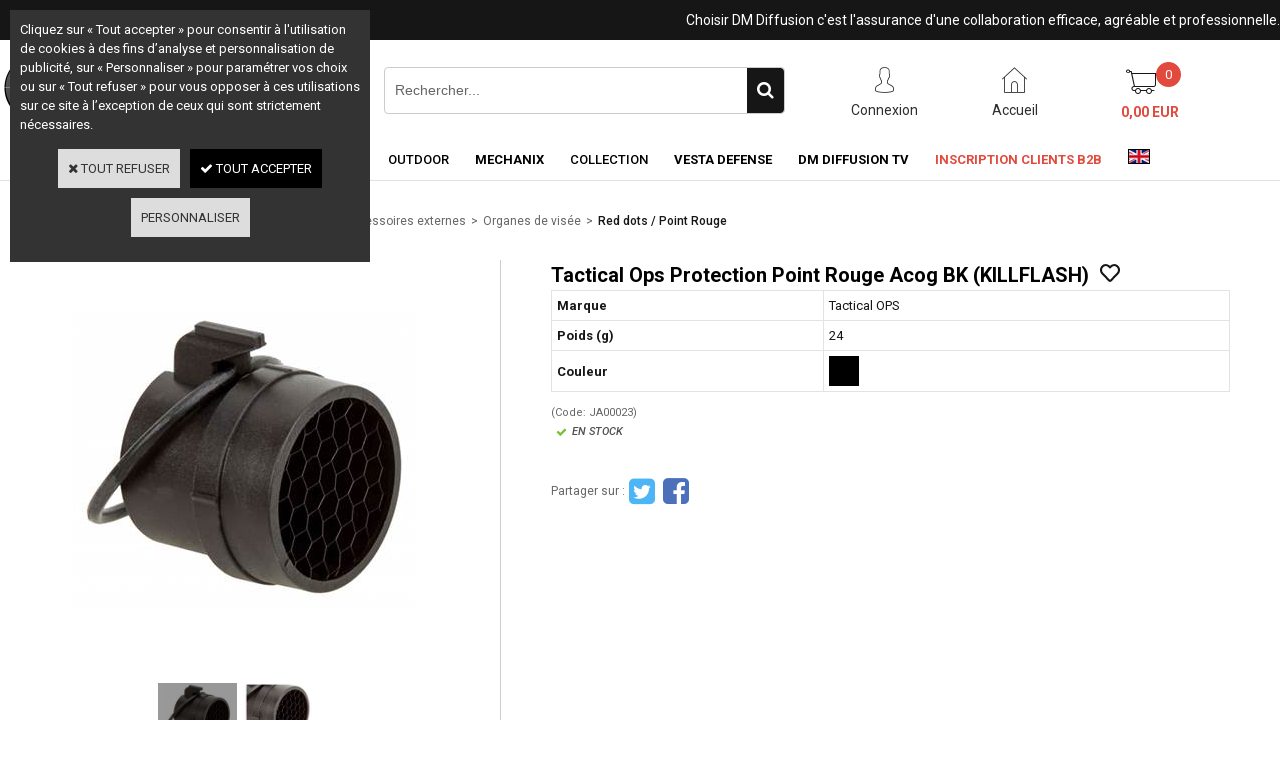

--- FILE ---
content_type: text/html
request_url: https://www.dmdiffusion.com/ops-tactical-protection-point-rouge-acog-bk-killflash-c2x39093662
body_size: 11463
content:
<!DOCTYPE html>
<html>
<head>
<meta name="generator" content="Oxatis (www.oxatis.com)" />
<meta http-equiv="Content-Type" content="text/html; charset=ISO-8859-1" />
<meta http-equiv="Content-Language" content="fr" />
<title>Tactical Ops Protection Point Rouge Acog BK (KILLFLASH)</title>
<meta name="robots" content="index, follow, all" />
<meta http-equiv="Pragma" content="no-cache" />
<meta http-equiv="Expires" content="-1" />

<meta property="og:image" content="http://www.dmdiffusion.com/Files/127232/Img/05/Tactical-Ops-Protection-Point-Rouge-Acog-BK--KILLFLASH-_JA00023_1.jpg" />
<script>
if ('serviceWorker' in navigator) {
navigator.serviceWorker
.register('/sw.js', {
scope: '/'
})
.then(function(reg) {
if (reg.installing) {
console.warn('[SW] installing');
} else if (reg.waiting) {
console. warn ('[SW] installed');
} else if (reg.active) {
console. warn ('[SW] active');
}
})
.catch(function(error) {
console.error('[SW] Registration failed', error);
});
}
</script>

<link rel="canonical" href="https://www.dmdiffusion.com/ops-tactical-protection-point-rouge-acog-bk-killflash-c2x39093662" /><link rel="StyleSheet" type="Text/css" href="Css/shared.css?v=51">
<link rel="StyleSheet" type="Text/css" href="DesignCss/bootstrap-grid.css?v=6.8">
<link id="-main-css-" rel="StyleSheet" type="Text/css" href="DesignCss/244000/244/style.css?v=2021.10.12-9.55.17">
<style type="text/css">IMG.BlackBox { border-color: #000000; }</style>
<script type="text/javascript" data-type="frontend-config">
window.oxInfos = {
	oxADContext : 0,
	oxCurrency : {mainFormat:"# EUR",decSep:",",thousandsSep:".",taxMode:0,code:978},
	oxLang : 0,
	oxUser : null,
	oxAccid: 127232,
	oxCart: {
		total: 0,
		qty: 0,
		subTotalNet: 0,
		shippingOffered: 1
	},
	oxPriceConf: {
		priceIdx: null,
		vatMode: null,
		ecopartMode: null,
		ecopartAmount: 0,
		taxEngine: 0
	},
	oxProps: {
		allowCreation: false,
		decimalQty: false,
		decimalPlaces: 5
	}
};
</script>
<script type="text/javascript" data-type="frontend-frontAPI">
window.oxInfos = window.oxInfos || {};
window.oxInfos.corePublicPath = '/frontend/frontAPI/';
</script>
<script type="text/javascript" src="/frontend/frontAPI/frontAPI-es6.js?hash=3ded44ea47e09e1d31d3"></script>

<script type="text/javascript" data-type="frontend-config">
window.name = "NG_DEFER_BOOTSTRAP!";
window.appDependencies = ['oxFramework'];
window.appConfig = window.appConfig||{};
window.oxAppsConfig = {};
window.oxModulesToLoad = [];
</script>
<link rel="StyleSheet" href="/frontend/angular-1.3.15/css/oxApps.css?v=2.152.7">
<script type="text/javascript" src="/frontend/angular-1.3.15/angularFramework.js?v=2.152.7"></script>
<script type="text/javascript" src="/frontend/angular-1.3.15/i18n/angular-locale_fr-fr.js"></script>
<!-- ## APPSCORE V2 - trouble [dsc] ## -->
<script>

</script>
<script type="text/javascript" src="/frontend/scripts/oxCart6App/oxCart6App.js"></script>
<script type="text/javascript">
oxCart.popupReinsuranceWbId = 0;
</script>
<!-- ## APPSCORE V2 ## -->
<script type="text/javascript">
</script>
<script type="text/javascript">
</script>

<script src="/frontend/angular-1.3.15/baseApp.js?v=2.152.7"></script>
<script type="text/javascript" src="/files/127232/Cfg/Appscfg-L0.js?v=2026-1-21-2&w=532022113406AM"></script>
<meta name="google-site-verification" content="IDOz7kV9HEd3AqHvquAwsstE-TxHWvP6u8BMjs9dZPY" />

<LINK REL="SHORTCUT ICON" HREF="/Files/127232/favicon.ico"><script type="text/javascript" src="/Files/15269/cellUniformizer.js"></script>
<script type="text/javascript">
$(function(){

$('#langflags').prependTo($('#headercontainer .headerflex-langflag '));
$(' .scshopcart .viewDiscountCoupon ').insertAfter($('.shopcarttable'));
})
</script>

<!-- consulting -->
<script src="/frontend/Files/127232/v1/frontend/app.js"></script>
<link rel="StyleSheet" type="Text/css" href="/frontend/Files/127232/v1/frontend/css/app.min.css">
<script type="text/javascript">
	window.oxInfos=window.oxInfos||{};
	window.oxInfos.serverDatetime = '1/21/2026 8:38:16 PM';
	window.oxInfos.domain = 'https://www.dmdiffusion.com';
	window.oxInfos.oxProps=window.oxInfos.oxProps||{};
	window.oxInfos.oxProps.loginByCode=1;
	;

window.oxInfos=window.oxInfos||{};
window.oxInfos.oxUserAgent={mac_os:"intel mac os x 10_15_7",macintosh:"intel mac os x 10_15_7",chrome:"131",ecmascript6:true};
window.oxInfos=window.oxInfos||{};window.oxInfos.oxEnv=window.oxInfos.oxEnv||{};
window.oxInfos.oxEnv.current={platform:'frontoffice'};
window.oxInfos.oxEnv.frontoffice='prod';
window.oxInfos.oxEnv.mobile='prod';
window.oxInfos.oxEnv.admin='prod';
window.oxInfos.oxEnv.apps='prod';
window.oxInfos.oxEnv.framework='prod';
window.oxInfos.oxEnv.dev='prod';
window.oxInfos.oxEnv.api='prod';
window.oxInfos.oxEnv.sw='prod';

document.cookie = "TestCookie=1" ;
if (document.cookie == "") window.location = "BrowserError.asp?ErrCode=1" ;
else document.cookie = 'TestCookie=; expires=Thu, 01 Jan 1970 00:00:00 GMT';
function PGFOnLoad() {
	if (typeof(OxPGFOnLoad) != "undefined") OxPGFOnLoad();
	if (typeof(OxBODYOnLoad) != "undefined") OxBODYOnLoad();
}
var OxLangID = 0 ;
</script>
<noscript><center><a href="BrowserError.asp?ErrCode=2&amp;LangID=0" rel="nofollow"><img src="Images/PGFJSErrL0.gif" border="0" alt="Err"></a><br/><br/></center></noscript>
<script>window.arrayGTM = window.arrayGTM || [];window.arrayGTM.push('GTM-TSKJ29T', 'GTM-M9CGH6P');</script>
<script src="/frontend/scripts/core/gtag.min.js" defer="true"></script>
</head>
<body onload="PGFOnLoad()" class="PB">
<script type="text/javascript" src="HLAPI.js"></script>
<script type="text/javascript">
function SubmitAction( nActionID, strFormAction, nValidate, nSkipSubmit, nSkipReturn ) {
	var bResult = true ;
	if (nActionID != null) document.MForm.ActionID.value = nActionID ;
	if ((strFormAction != null) && (strFormAction != "")) document.MForm.action= strFormAction ;
	if ( nValidate ) bResult = ValidateMForm();
	if ( nSkipSubmit == null ) nSkipSubmit = 0 ;
	if ( bResult && (nSkipSubmit == 0) ) document.MForm.submit();
	if ( nSkipReturn == 1 )
		return ;
	else
		return( bResult );
}
</script> 

<script language="javascript" src="WindowAPI.js"></script>
<form style="margin-bottom:0" name="PdtForm" method="GET" action="">
<input type="hidden" name="ItmID" value="0">
<input type="hidden" name="XMLOpt1" value="-1">
<input type="hidden" name="XMLOpt2" value="-1">
<input type="hidden" name="RelatedPdtIDs" value="">
<input type="hidden" name="PackagingID" value="">
</form>
<script language="javascript">
	function GetCtrlValue(objCtrl, varDefaultValue) {
		var nResult = varDefaultValue;
		switch (objCtrl.nodeName) {
			case 'SELECT':
				nResult = objCtrl.selectedIndex;
				break;
			case undefined:
				var nItemCount = objCtrl.length;
				if (nItemCount != null)
					for (var nIdx = 0; nIdx < nItemCount; nIdx++)
						if (objCtrl[nIdx].checked) {
							nResult = nIdx;
							break;
						}
				break;
		}
		return nResult;
	}

	function GetRelatedProducts() {
		var strResult = "", strSep = "";
		var objForm = document.MForm;
		for (var i = 0; i < objForm.elements.length; i++) {
			var e = objForm.elements[i];
			if (e.type == 'checkbox')
				if (e.checked)
					if (e.name == "OxRelatedPdt") {
						strResult = strResult + strSep + e.value;
						strSep = ","
					}
		}
		return strResult;
	}

	function PostFormData(bCustomHandlerOk, nProductID, strFormAction, strCanonicalUrl) {
		var bResult = false, objCtrl, nXMLOpt1 = -1, nXMLOpt2 = -1, strRelatedPdtIDs, strURLParams, nPackagingID;

		objCtrl = document.MForm["XMLOpt1"];
		if (objCtrl) nXMLOpt1 = GetCtrlValue(objCtrl, 0);
		objCtrl = document.MForm["XMLOpt2"];
		if (objCtrl) nXMLOpt2 = GetCtrlValue(objCtrl, 0);
		strRelatedPdtIDs = GetRelatedProducts();
		objCtrl = document.MForm["PackagingID"];
		if (objCtrl) nPackagingID = parseInt(objCtrl.value, 10);

		if (bCustomHandlerOk) {
			if (window.OxAddToCart) {
				strURLParams = "ItmID=" + nProductID + (nXMLOpt1 >= 0 ? "&XMLOpt1=" + nXMLOpt1 : "") + (nXMLOpt2 >= 0 ? "&XMLOpt2=" + nXMLOpt2 : "");
				strURLParams += (strRelatedPdtIDs.length > 0 ? "&RelatedPdtIDs=" + strRelatedPdtIDs : "");
				strURLParams += (nPackagingID != undefined ? "&PackagingID=" + nPackagingID : "");
				bResult = OxAddToCart(nProductID, strURLParams);
			}
		}
		if (!bResult) {
			//alert( nXMLOpt1 + ' ' + nXMLOpt2 );
			if (strCanonicalUrl) {
				document.PdtForm.action = strCanonicalUrl;
				document.PdtForm.removeChild(document.PdtForm["ItmID"]);
			} else {
				document.PdtForm.action = strFormAction;
				document.PdtForm["ItmID"].value = nProductID;
			}
			document.PdtForm["XMLOpt1"].value = nXMLOpt1;
			document.PdtForm["XMLOpt2"].value = nXMLOpt2;
			document.PdtForm["RelatedPdtIDs"].value = strRelatedPdtIDs;
			if (nPackagingID != undefined) document.PdtForm["PackagingID"].value = nPackagingID;
			document.PdtForm.submit();
		}
	}
	function ViewOption(nPdtOptID, url) {
		PostFormData(false, nPdtOptID, "PBSCProduct.asp", url);
	}
	function AddToCart(nPdtOptID) {
		PostFormData(true, nPdtOptID, "PBShoppingCart.asp");
	}
	function OnChooseOption(url, idx, optionValueID, name) {
		document.MForm["PDTOPTVALUEID" + idx].value = optionValueID;
		document.MForm["PDTOPTVALUENAME" + idx].value = name;
		OnChangeOption(url);
	}
	function OnChangeOption(url, cbIdx) {
		var nOptIdx, objSelect, strValues = "", strSep = "", nCurIdx;
		for (nOptIdx = 0; nOptIdx < 3; nOptIdx++) {
			objSelect = document.MForm["PDTOPTVALUEID" + nOptIdx];
			if (objSelect && objSelect.type == 'hidden') {
				strValues = strValues + strSep + document.MForm["PDTOPTVALUENAME" + nOptIdx].value;
				strSep = "]|["
			}
			else if (objSelect) {
				nCurIdx = objSelect.selectedIndex;
				if (nCurIdx >= 0) {
					strValue = objSelect.options[nCurIdx].text;
					if (cbIdx == nOptIdx) {
						var optionUrl = objSelect.options[nCurIdx].getAttribute('url');
						if (optionUrl && optionUrl.length > 0) url = optionUrl;
					}
					strValues = strValues + strSep + strValue;
					strSep = "]|["
				}
			}
		}
		document.MForm["HVOptSelected"].value = strValues;
		if (url)
			document.MForm.action = url;
		SubmitAction( 1);
	}
	function OnChangePackaging() {
		SubmitAction(2);
	}
</script>

<div id="maincontainer" class="sccatalog itemdetail is-template">

	<div id="headercontainer">
		<div id="headerarea">
<div class="headerflex-langflag">

</div>
<div class="headerflex-text">
  
  <span id="headertext">Choisir DM Diffusion c'est l'assurance d'une collaboration efficace, agréable et professionnelle.</span>
</div>

<div class="headerflex-logo">
	<div id="headerlogo"><a href="/"><img src="Files/127232/Img/17/Logo-DM-600x600.jpg"/></a></div>
</div>
<div class="headerflex-search">
	<div class="eshopSearch"><div id="headerSearchBlock" class="header-search-block--shopping-cart"><form action="PBSearch.asp" method="get" name="headerSearch"><input type="hidden" name="ActionID" value="1"><input type="hidden" name="CCode" value="2"><input type="hidden" name="ShowSMImg" value="1"><input type="text" onfocus="this.value='';" id="headerSearchText" name="SearchText" class="searchtext" value="Rechercher..." size="18"><button class="blockbtn" type="submit"><span>OK</span></button></form></div></div>
</div>

<div class="headerflex-btn">
  <a class="accountLink" href="PBUserLogin.asp?CCode=33"><span>Compte</span></a>
 <a class="homeLink" href="/"><span>Accueil</span></a>

	  <div class="headerflex-cart">
  <div class="eshopCart">
    <div id="headerInfoCart">
      <div class="headerInfoCartInner">
     <a href="PBShoppingCart.asp?PBMInit=1"class="cartpict">
    <span id="cartItems">0</span> 
  </a>
		      <div class="cart-z1">
     <a class="cartLink" href="PBShoppingCart.asp?PBMInit=1"><span>Votre panier</span></a>
              <a class="cartPrice" href="PBShoppingCart.asp?PBMInit=1">
      <span>0,00 EUR</span>
     </a>
     </div>
      </div>
    </div>
  </div>
</div>
</div>




<div id="headermenu"><ul id="hmenu"><li class="begin">&nbsp;</li><li class="mitext" id="pmenu3923774" onmouseover="OxMenu('menu3923774',true)" onmouseout="OxMenu('menu3923774',false)"><a class="menu" id="amenu3923774" href="airsoft-c102x3666684">Airsoft</a><div><ul class="submenu" id="menu3923774" onmouseover="OxSubMenu(this,true)" onmouseout="OxSubMenu(this,false)"><li class="begin">&nbsp;</li><li class="miimg"><a class="menu" href="airsoft-c102x3666684"><img src="Files/127232/Img/04/Airsoft-small.png"/></a></li><li class="mitext menusep"><a class="menu" href="airsoft-c102x3666684">Tout l'Airsoft</a></li><li class="misep"></li><li class="mititle"><a class="menu" href="repliques-c102x3666685">Répliques</a></li><li class="mitext menusep"><a class="menu" href="repliques-compactes-c102x3725192">Répliques compactes</a></li><li class="mitext menusep"><a class="menu" href="repliques-de-poing-c102x3724972">Répliques de poing</a></li><li class="mitext menusep"><a class="menu" href="repliques-de-soutien-c102x3725239">Répliques de soutien</a></li><li class="mitext menusep"><a class="menu" href="repliques-divers-c102x3725184">Répliques divers</a></li><li class="mitext menusep"><a class="menu" href="repliques-longues-c102x3666686">Répliques longues</a></li><li class="mitext menusep"><a class="menu" href="repliques-sniper-c102x3725042">Répliques sniper</a></li><li class="mitext menusep"><a class="menu" href="repliques-a-pompe-c102x3725018">Répliques à pompe</a></li><li class="misep"></li><li class="mititle"><a class="menu" href="accessoires-externes-c102x3724931">Accessoires externes</a></li><li class="mitext menusep"><a class="menu" href="chargeurs-c102x3724932">Chargeurs</a></li><li class="mitext menusep"><a class="menu" href="customisation-c102x3725005">Customisation</a></li><li class="mitext menusep"><a class="menu" href="lampes-c102x3724987">Lampes</a></li><li class="mitext menusep"><a class="menu" href="organes-de-visee-c102x3724982">Organes de visée</a></li><li class="misep"></li><li class="mititle"><a class="menu" href="consommables-et-maintenance-c102x3724969">Consommables et maintenance</a></li><li class="mitext menusep"><a class="menu" href="batteries-c102x3725078">Batteries</a></li><li class="mitext menusep"><a class="menu" href="billes-c102x3725039">Billes</a></li><li class="mitext menusep"><a class="menu" href="chronographes-c102x3725001">Chronographes</a></li><li class="mitext menusep"><a class="menu" href="cibles-c102x3725088">Cibles</a></li><li class="mitext menusep"><a class="menu" href="fumigenes-c102x3724970">Fumigènes</a></li><li class="mitext menusep"><a class="menu" href="gaz-co2-c102x3724999">Gaz / CO2</a></li><li class="mitext menusep"><a class="menu" href="maintenance-c102x3725060">Maintenance</a></li><li class="mitext menusep"><a class="menu" href="peintures-c102x3725171">Peintures</a></li><li class="misep"></li><li class="mititle"><a class="menu" href="equipement-c102x3722073">Equipement</a></li><li class="mitext menusep"><a class="menu" href="accessoires-vetements-c102x3725264">Accessoires vêtements</a></li><li class="mitext menusep"><a class="menu" href="bagagerie-c102x3725054">Bagagerie</a></li><li class="mitext menusep"><a class="menu" href="chaussures-c102x3725130">Chaussures</a></li><li class="mitext menusep"><a class="menu" href="drapeaux-c102x3725132">Drapeaux</a></li><li class="mitext menusep"><a class="menu" href="equipement-tactique-c102x3725051">Equipement tactique</a></li><li class="mitext menusep"><a class="menu" href="gants-c102x3722074">Gants</a></li><li class="mitext menusep"><a class="menu" href="hauts-c102x3725107">Hauts</a></li><li class="mitext menusep"><a class="menu" href="lunettes-et-masques-c102x3725003">Lunettes et masques</a></li><li class="mitext menusep"><a class="menu" href="tenues-c102x3725104">Tenues</a></li><li class="mitext menusep"><a class="menu" href="tete-c102x3725111">Tête</a></li><li class="misep"></li><li class="mititle"><a class="menu" href="pieces-internes-upgrade-c102x3724977">Pièces internes / Upgrade</a></li><li class="mitext menusep"><a class="menu" href="canons-et-hop-up-c102x3725098">Canons et hop-up</a></li><li class="mitext menusep"><a class="menu" href="pieces-gaz-c102x3725173">Pièces gaz</a></li><li class="mitext menusep"><a class="menu" href="pieces-gearbox-c102x3725085">Pièces gearbox</a></li><li class="mitext menusep"><a class="menu" href="pieces-hpa-c102x3734084">Pièces HPA</a></li><li class="mitext menusep"><a class="menu" href="pieces-internes-divers-c102x3724978">Pièces internes divers</a></li><li class="end">&nbsp;</li></ul></div></li><li class="mitext menusep" id="pmenu3923772" onmouseover="OxMenu('menu3923772',true)" onmouseout="OxMenu('menu3923772',false)"><a class="menu" id="amenu3923772" href="tir-de-loisir-c102x3721765">Tir de loisir</a><div><ul class="submenu" id="menu3923772" onmouseover="OxSubMenu(this,true)" onmouseout="OxSubMenu(this,false)"><li class="begin">&nbsp;</li><li class="miimg"><a class="menu" href="tir-de-loisir-c102x3721765"><img src="Files/127232/Img/11/Tir-de-loisir2-small.png"/></a></li><li class="mitext menusep"><a class="menu" href="tir-de-loisir-c102x3721765">Tout le Tir de loisir</a></li><li class="misep"></li><li class="mititle"><a class="menu" href="archerie-c102x3721766">Archerie</a></li><li class="mitext menusep"><a class="menu" href="arbaletes-c102x3721767">Arbalètes</a></li><li class="misep"></li><li class="mititle"><a class="menu" href="armes-de-poing-a-air-c102x3724958">Armes de poing à air</a></li><li class="mitext menusep"><a class="menu" href="pistolets-a-air-c102x3724959">Pistolets à air</a></li><li class="mitext menusep"><a class="menu" href="revolvers-a-air-c102x3725020">Revolvers à air</a></li><li class="mitext menusep"><a class="menu" href="chargeurs-c102x3725073">Chargeurs</a></li><li class="misep"></li><li class="mititle"><a class="menu" href="fusils-et-carabines-a-air-c102x3724955">Fusils et carabines à air</a></li><li class="mitext menusep"><a class="menu" href="break-barrel-c102x3724981">Break barrel</a></li><li class="mitext menusep"><a class="menu" href="co2-c102x3724956">CO2</a></li><li class="mitext menusep"><a class="menu" href="pcp-c102x3724963">PCP</a></li><li class="mitext menusep"><a class="menu" href="under-lever-c102x3725270">Under lever</a></li><li class="misep"></li><li class="mititle"><a class="menu" href="accessoires-c102x3771795">Accessoires</a></li><li class="mitext menusep"><a class="menu" href="lunettes-de-visee-c102x3771797">Lunettes de visée</a></li><li class="mitext menusep"><a class="menu" href="rails-c102x3771796">Rails</a></li><li class="misep"></li><li class="mititle"><a class="menu" href="consommables-et-maintenance-c102x3725057">Consommables et maintenance</a></li><li class="mitext menusep"><a class="menu" href="billes-acier-c102x3725075">Billes acier</a></li><li class="mitext menusep"><a class="menu" href="plombs-c102x3725076">Plombs</a></li><li class="mitext menusep"><a class="menu" href="maintenance-c102x3725058">Maintenance</a></li><li class="end">&nbsp;</li></ul></div></li><li class="mitext menusep" id="pmenu3923771" onmouseover="OxMenu('menu3923771',true)" onmouseout="OxMenu('menu3923771',false)"><a class="menu" id="amenu3923771" href="defense-c102x3724935">Défense</a><div><ul class="submenu" id="menu3923771" onmouseover="OxSubMenu(this,true)" onmouseout="OxSubMenu(this,false)"><li class="begin">&nbsp;</li><li class="miimg"><a class="menu" href="defense-c102x3724935"><img src="Files/127232/Img/23/Defense1-small.png"/></a></li><li class="mitext menusep"><a class="menu" href="defense-c102x3724935">Toute la Défense</a></li><li class="misep"></li><li class="mititle"><a class="menu" href="armes-de-defense-c102x3725029">Armes de défense</a></li><li class="mitext menusep"><a class="menu" href="armes-de-defense-c102x3725266">Armes de défense</a></li><li class="mitext menusep"><a class="menu" href="accessoires-armes-de-defense-c102x3725030">Accessoires armes de défense</a></li><li class="mitext menusep"><a class="menu" href="munitions-armes-de-defense-c102x3725268">Munitions armes de défense</a></li><li class="misep"></li><li class="mititle"><a class="menu" href="armes-a-blanc-c102x3725032">Armes à blanc</a></li><li class="mitext menusep"><a class="menu" href="pistolets-a-blanc-c102x3725049">Pistolets à blanc</a></li><li class="mitext menusep"><a class="menu" href="revolver-a-blanc-c102x3725066">Revolver à blanc</a></li><li class="mitext menusep"><a class="menu" href="accessoires-armes-a-blanc-c102x3725050">Accessoires armes à blanc</a></li><li class="mitext menusep"><a class="menu" href="munitions-armes-a-blanc-c102x3725033">Munitions armes à blanc</a></li><li class="misep"></li><li class="mititle"><a class="menu" href="aerosols-de-defense-c102x3724990">Aérosols de défense</a></li><li class="mispacer"></li><li class="mititle menusep"><a class="menu" href="batons-telescopiques-c102x3724943">Bâtons télescopiques</a></li><li class="mispacer"></li><li class="mititle menusep"><a class="menu" href="matraques-c102x3724938">Matraques</a></li><li class="misep"></li><li class="mititle"><a class="menu" href="poings-americains-c102x3724936">Poings américains</a></li><li class="mispacer"></li><li class="mititle menusep"><a class="menu" href="shockers-electriques-c102x3725047">Shockers électriques</a></li><li class="misep"></li><li class="mititle"><a class="menu" href="kubotans-c102x3724994">Kubotans</a></li><li class="mispacer"></li><li class="mititle menusep"><a class="menu" href="menottes-c102x3724951">Menottes</a></li><li class="mispacer"></li><li class="mititle menusep"><a class="menu" href="stylos-c102x3724992">Stylos</a></li><li class="end">&nbsp;</li></ul></div></li><li class="mitext menusep" id="pmenu3923778" onmouseover="OxMenu('menu3923778',true)" onmouseout="OxMenu('menu3923778',false)"><a class="menu" id="amenu3923778" href="coutellerie-c102x3724940">Coutellerie</a><div><ul class="submenu" id="menu3923778" onmouseover="OxSubMenu(this,true)" onmouseout="OxSubMenu(this,false)"><li class="begin">&nbsp;</li><li class="miimg"><a class="menu" href="coutellerie-c102x3724940"><img src="Files/127232/Img/09/Coutellerie-small.png"/></a></li><li class="mitext menusep"><a class="menu" href="coutellerie-c102x3724940">Toute la Coutellerie</a></li><li class="misep"></li><li class="mititle"><a class="menu" href="couteaux-c102x3724945">Couteaux</a></li><li class="mitext menusep"><a class="menu" href="couteaux-lame-fixe-c102x3724948">Couteaux lame fixe</a></li><li class="mitext menusep"><a class="menu" href="couteaux-papillon-c102x3724946">Couteaux papillon</a></li><li class="mitext menusep"><a class="menu" href="couteaux-pliants-c102x3724950">Couteaux pliants</a></li><li class="mitext menusep"><a class="menu" href="dagues-c102x3725083">Dagues</a></li><li class="misep"></li><li class="mititle"><a class="menu" href="epieux-et-lances-c102x3724941">Epieux et lances</a></li><li class="misep"></li><li class="mititle"><a class="menu" href="haches-et-tomahawks-c102x3725082">Haches et Tomahawks</a></li><li class="end">&nbsp;</li></ul></div></li><li class="mitext menusep" id="pmenu3923779" onmouseover="OxMenu('menu3923779',true)" onmouseout="OxMenu('menu3923779',false)"><a class="menu" id="amenu3923779" href="outdoor-c102x3724997">Outdoor</a><div><ul class="submenu" id="menu3923779" onmouseover="OxSubMenu(this,true)" onmouseout="OxSubMenu(this,false)"><li class="begin">&nbsp;</li><li class="miimg"><a class="menu" href="outdoor-c102x3724997"><img src="Files/127232/Img/11/Outdoor-small.png"/></a></li><li class="mitext menusep"><a class="menu" href="outdoor-c102x3724997">Tout le Outdoor</a></li><li class="misep"></li><li class="mititle"><a class="menu" href="camping-c102x3728951">Camping</a></li><li class="misep"></li><li class="mititle"><a class="menu" href="equipement-chiens-c102x3725166">Equipement chiens</a></li><li class="misep"></li><li class="mititle"><a class="menu" href="survie-c102x3728952">Survie</a></li><li class="end">&nbsp;</li></ul></div></li><li class="mititle menusep" id="pmenu4328891" onmouseover="OxMenu('menu4328891',true)" onmouseout="OxMenu('menu4328891',false)"><a class="menu" id="amenu4328891" href="mechanix-c102x4048306">Mechanix</a><div><ul class="submenu" id="menu4328891" onmouseover="OxSubMenu(this,true)" onmouseout="OxSubMenu(this,false)"><li class="begin">&nbsp;</li><li class="miimg"><img src="Files/127232/Img/21/Mechanix-Menu-146x175.jpg"/></li><li class="mitext menusep"><a class="menu" href="mechanix-c102x4048306">Tous les Gants Mechanix</a></li><li class="misep"></li><li class="mititle"><a class="menu" href="gants-tactiques-c102x4048309">Gants Tactiques</a></li><li class="misep"></li><li class="mititle"><a class="menu" href="gants-de-travail-c102x4048307">Gants de Travail</a></li><li class="misep"></li><li class="mititle"><a class="menu" href="gants-de-bricolage-c102x4048319">Gants de Bricolage</a></li><li class="end">&nbsp;</li></ul></div></li><li class="mitext menusep" id="pmenu3923782" onmouseover="OxMenu('menu3923782',true)" onmouseout="OxMenu('menu3923782',false)"><a class="menu" id="amenu3923782" href="collection-c102x3725122">Collection</a><div><ul class="submenu" id="menu3923782" onmouseover="OxSubMenu(this,true)" onmouseout="OxSubMenu(this,false)"><li class="begin">&nbsp;</li><li class="miimg"><a class="menu" href="collection-c102x3725122"><img src="Files/127232/Img/19/Collection-small.png"/></a></li><li class="mitext menusep"><a class="menu" href="collection-c102x3725122">Toute la Collection</a></li><li class="misep"></li><li class="mititle"><a class="menu" href="gadgets-c102x3725123">Gadgets</a></li><li class="misep"></li><li class="mititle"><a class="menu" href="reproduction-d-armes-c102x3725257">Reproduction d'armes</a></li><li class="end">&nbsp;</li></ul></div></li><li class="mititle menusep" id="pmenu4608363" onmouseover="OxMenu('menu4608363',true)" onmouseout="OxMenu('menu4608363',false)"><a class="menu" id="amenu4608363" href="vesta-defense-c102x4390417">Vesta Defense</a><div><ul class="submenu" id="menu4608363" onmouseover="OxSubMenu(this,true)" onmouseout="OxSubMenu(this,false)"><li class="begin">&nbsp;</li><li class="mititle"><a class="menu" href="pistolets-de-defense-c102x4390418">Pistolets de défense</a></li><li class="misep"></li><li class="mititle"><a class="menu" href="munitions-c102x4393419">Munitions</a></li><li class="misep"></li><li class="mititle"><a class="menu" href="accessoires-c102x4393418">Accessoires</a></li><li class="end">&nbsp;</li></ul></div></li><li class="misep"></li><li class="mititle"><a class="menu" target="_blank" href="https://www.youtube.com/user/DMdiffusion">DM Diffusion TV</a></li><li class="misep"></li><li class="mititle menu_rouge"><a class="menu" href="PBSubscribe.asp?PBMInit=1">Inscription clients B2B</a></li><li class="misep"></li><li class="misep"></li><li class="miimg"><a class="menu" href="https://www.dmdiffusion-eu.com"><img src="Files/127232/Img/25/FlagLUK.gif"/></a></li><li class="end">&nbsp;</li></ul></div>
<script type="text/javascript">
function OxMenu(menu,display){
	var objElem=(document.getElementById)?document.getElementById(menu):document[menu];
	objElem.style.visibility=display?'visible':'hidden';
}
function OxHandleSubMenu(id,over){
	var newClass='subactive', objElem=(document.getElementById)?document.getElementById(id):document[id];
	if (!objElem) return;
	var cls = objElem.className, idx = (' '+cls+' ').indexOf(' ' + newClass + ' ');
	if (over){ if(idx<0) objElem.className=cls+(cls?' ':'')+newClass;
	}else if(idx>=0) objElem.className=objElem.className.replace(new RegExp('(\\s|^)'+newClass+'(\\s|$)'),' ');
}
function OxSubMenu(elem,over){
	OxHandleSubMenu('a'+elem.id,over);
}
</script>

		</div>
	</div>
	<div id="bodycontainer">
		<div id="bodyarea">
		<div id="bodycolumn1"></div>
		<div id="bodycolumn3"></div><!-- bodycolumn3 -->
		<div id="bodycolumn2" class="widecolumn2">
			<div id="bodydata"><!--DATA-->

<form name="MForm" method="POST" action="PBSCProduct.asp">
<input type="hidden" name="ActionID" value="0">
<input type="hidden" name="HVProductID" value="39093662">
<input type="hidden" name="HVParentID" value="">
<input type="hidden" name="HVOptSelected" value="">
<link rel="stylesheet" type="text/css" href="/frontend/design/css/oxProductTemplatesShared.min.css"><div class="c-ox-product-detail c-ox-product-detail--template-studio-simple"><div class="c-ox-product-detail__product l-ox-grid l-ox-grid--bleed l-ox-grid--direction-column" data-pdt-sku="JA00023" data-pdt-id="39093662" data-pdt-parent-id="" data-pdt-type="0"><div class="c-ox-product-detail__return-container l-ox-page__container"><div class="l-ox-page__inner bt-return-zone l-ox-grid l-ox-grid--bleed l-ox-grid--align-baseline"><div class="bt-returna l-ox-grid__col-auto"><a class="btnmain" id="btnretitems" href="PBSCCatalog.asp?ActionID=67240192"><span>Continuer les achats</span></a></div><div class="arianfil l-ox-grid__col-fill"><ul class="catbreadcrumb"><li class="catbcall" id="catbclevel0"><a class="PBBtnStd" href="PBSCCatalog.asp?ActionID=1052864&PBCATID=-1">Tous les articles</a></li><li class="catbcsep"><a class="PBBtnStd"><span class="catbcseptex">&gt;</span></a></li><li class="catbcname" id="catbclevel1"><a class="PBBtnStd" href="airsoft-c102x3666684">Airsoft</a></li><li class="catbcsep"><a class="PBBtnStd"><span class="catbcseptex">&gt;</span></a></li><li class="catbcname" id="catbclevel2"><a class="PBBtnStd" href="accessoires-externes-c102x3724931">Accessoires externes</a></li><li class="catbcsep"><a class="PBBtnStd"><span class="catbcseptex">&gt;</span></a></li><li class="catbcname" id="catbclevel3"><a class="PBBtnStd" href="organes-de-visee-c102x3724982">Organes de visée</a></li><li class="catbcsep"><a class="PBBtnStd"><span class="catbcseptex">&gt;</span></a></li><li class="catbcname" id="catbclevel4"><a class="PBBtnStd" href="red-dots-point-rouge-c102x3724983">Red dots / Point Rouge</a></li></ul></div></div></div><div class="c-ox-product-detail__main-container l-ox-page__container"><div class="l-ox-page__inner l-ox-grid l-ox-grid--bleed"><div class="c-ox-product-detail__img-container l-ox-grid__col-auto"><script type="text/javascript" src="/JavaScript/MagicZoom/V3/magiczoomplus-scroll.js"></script><script>var mzOptions = { hint: 'off'};var MagicScrollOptions = {height: '85px',width: '500px'};</script><div class="c-ox-imgzoom has-carousel imgcontainer"><div id="imgmain" class="c-ox-imgzoom__main" style="height:500px;width:500px;"><a href="Files/127232/Img/01/Tactical-Ops-Protection-Point-Rouge-Acog-BK--KILLFLASH-_JA00023_1x1200.jpg" class="MagicZoom" data-options="upscale:false;zoomMode:off;selectorTrigger:hover;" id="zoom39093662-80"><img  width="500"  alt="Tactical Ops Protection Point Rouge Acog BK (KILLFLASH)" itemprop="image" src="Files/127232/Img/05/Tactical-Ops-Protection-Point-Rouge-Acog-BK--KILLFLASH-_JA00023_1.jpg"></a></div><div class="c-ox-imgzoom__thumbs-carousel MagicScroll" data-options="items:4;orientation:horizontal"><a data-zoom-id="zoom39093662-80" data-image="Files/127232/Img/05/Tactical-Ops-Protection-Point-Rouge-Acog-BK--KILLFLASH-_JA00023_1.jpg" href="Files/127232/Img/01/Tactical-Ops-Protection-Point-Rouge-Acog-BK--KILLFLASH-_JA00023_1x1200.jpg"><img   alt="Tactical Ops Protection Point Rouge Acog BK (KILLFLASH)" style="width: auto !important;" src="Files/127232/Img/20/Tactical-Ops-Protection-Point-Rouge-Acog-BK--KILLFLASH-_JA00023_1x175.jpg"></a><a data-zoom-id="zoom39093662-80" data-image="Files/127232/Img/18/Tactical-Ops-Protection-Point-Rouge-Acog-BK--KILLFLASH-_JA00023_2.jpg" href="Files/127232/Img/03/Tactical-Ops-Protection-Point-Rouge-Acog-BK--KILLFLASH-_JA00023_2x1200.jpg"><img   alt="Tactical Ops Protection Point Rouge Acog BK (KILLFLASH)" style="width: auto !important;" src="Files/127232/Img/12/Tactical-Ops-Protection-Point-Rouge-Acog-BK--KILLFLASH-_JA00023_2x175.jpg"></a></div></div></div><div class="c-ox-product-detail__infos-container l-ox-grid__col-fill l-ox-grid l-ox-grid--direction-column"><div class="c-ox-product-detail__name l-ox-grid__col-auto l-ox-grid__col--bleed-y"><h1 class="PBMainTxt PBItemTitle">Tactical Ops Protection Point Rouge Acog BK (KILLFLASH)</h1></div><div class="c-ox-product-detail__brand-name l-ox-grid__col-auto"><div class="c-ox-brand-name PBMainTxt">Tactical OPS </div></div><div class="c-ox-product-detail__sku l-ox-grid__col-auto l-ox-grid__col--bleed-y"><div class="PBItemSku"><span class="PBShortTxt">(Code: JA00023)</span></div></div><div class="c-ox-product-detail__stock l-ox-grid__col-auto l-ox-grid__col--bleed-y"><table class="PBStockTbl"><tr><td align="right"><span class="PBShortTxt PBMsgInStock">EN STOCK</span></td></tr></table><meta itemprop="availability" content="InStock" /></div><div class="c-ox-product-detail__price-zone l-ox-grid__col-auto"></div><div class="c-ox-product-detail__weight l-ox-grid__col-auto">24g          </div><div class="c-ox-product-detail__buy-button l-ox-grid__col-auto l-ox-grid__col--bleed-y"><div id='btnLocation'></div><div id='btnLocation'></div></div><div class="c-ox-product-detail__insertion-block l-ox-grid__col-auto"></div><div class="c-ox-product-detail__app-social-share l-ox-grid__col-auto"><div data-app-name="socsha"></div></div></div></div></div><div class="c-ox-product-detail__app-bundle-conf l-ox-page__container"></div><div class="c-ox-product-detail__description l-ox-page__container"></div></div></div>
</form>

<script type="application/ld+json" id="productData">{"@context":"http:\/\/schema.org\/","@type":"Product","name":"Tactical Ops Protection Point Rouge Acog BK (KILLFLASH)","sku":"JA00023","url":"https:\/\/www.dmdiffusion.com\/ops-tactical-protection-point-rouge-acog-bk-killflash-c2x39093662","image":"https:\/\/www.dmdiffusion.com\/Files\/127232\/Img\/05\/Tactical-Ops-Protection-Point-Rouge-Acog-BK--KILLFLASH-_JA00023_1.jpg","description":null,"offers":{"@type":"Offer","priceCurrency":"EUR","price":"0","availability":"http:\/\/schema.org\/InStock","seller":{"@type":"Thing","name":"https:\/\/www.dmdiffusion.com"}},"brand":{"@type":"Brand","name":"Tactical OPS "}}</script>


			</div> <!--bodydata -->
		</div><!-- bodycolumn2 -->
		<div class="clearbodycontainer">&nbsp;</div>
	</div><!-- bodyarea -->
	</div><!-- bodycontainer -->
	<div id="footercontainer">
		<div id="footerarea"><div id="footermenu"><ul id="fmenu"><li class="begin">&nbsp;</li><li class="mitext"><a class="menu" href="qui-sommes-nous">Qui sommes nous ?</a></li><li class="mitext menusep"><a class="menu" href="contact">Contact</a></li><li class="mitext menusep"><a class="menu" href="conditions-generales-de-ventes">Conditions Générales de Vente</a></li><li class="misep"></li><li class="mitext"><a class="menu" href="-modes-de-livraison">Modes de livraison</a></li><li class="mitext menusep"><a class="menu" href="service-apres-vente">Service Après-Vente</a></li><li class="mitext menusep"><a class="menu" href="-formulaire-retractation">Formulaire de rétractation</a></li><li class="misep"></li><li class="mitext"><a class="menu" href="PBCPPlayer.asp?ID=2073014">RGPD - Droit à l’oubli</a></li><li class="mitext menusep"><a class="menu" href="PBCPPlayer.asp?ID=2073015">RGPD - Portabilité de vos données</a></li><li class="mitext menusep"><a class="menu" href="PBCPPlayer.asp?ID=2073016">RGPD - Limitation traitement des données</a></li><li class="misep"></li><li class="end">&nbsp;</li></ul></div><div id="copyright"><span>Copyright © 2020 - Tous droits réservés.</span></div><div id="poweredby"><a href="https://www.oxatis.com/?utm_source=reputation&utm_medium=bottom-link&utm_campaign=www.dmdiffusion.com" rel="nofollow" target="_blank"><span>Oxatis - création sites E-Commerce</span></a></div></div>
	</div>
</div><!-- maincontainer -->

<script type="text/javascript" id="oxStatRecorder" defer>
(function () {
	var oxStatRecorder = document.getElementById('oxStatRecorder');
	if (oxStatRecorder) {
		var img = document.createElement('img');
		img.border = 0;
		img.width = 1;
		img.height = 1;
		img.src = 'StatRecorder.asp?AccountID=127232&ADMode=&SessionID=742968215&CCode=2&ViewCode=&WPID=0&CatID=0&ItemID=39093662&PBLangID=0&StatVal1=74296&StatVal2=1';
		oxStatRecorder.parentNode.insertBefore(img, oxStatRecorder.nextSibling);
	}
})()
</script>
<noscript><img src="StatRecorder.asp?AccountID=127232&amp;ADMode=&amp;SessionID=742968215&amp;CCode=2&amp;ViewCode=&amp;WPID=0&amp;CatID=0&amp;ItemID=39093662&amp;PBLangID=0&amp;StatVal1=74296&amp;StatVal2=2" border="0" width="1" height="1" /></noscript>

<script type="text/javascript">
var OxPdtId = 39093662;
var OxPdtName = 'Tactical Ops Protection Point Rouge Acog BK (KILLFLASH)';
var OxPdtPrice = '0,00 EUR';
var OxPdtUrl = '/ops-tactical-protection-point-rouge-acog-bk-killflash-c2x39093662';
var OxPdtImgUrl = '/Files/127232/Img/05/Tactical-Ops-Protection-Point-Rouge-Acog-BK--KILLFLASH-_JA00023_1.jpg';
</script>

<script type="text/javascript">
var OxCompName = "SCCatalog" ; 
var OxPageName = "Catalogue" ;
var OxCatName = ""; 
var OxCatID1 = 3724983;
var OxCatID2 = null;
var OxCatID3 = null;
var OxCategories = [3724983];
</script>
<script type="text/javascript" src="Javascript/OxRealTimeSearch.js?_v=1.3"></script></body></html>

--- FILE ---
content_type: text/css
request_url: https://www.dmdiffusion.com/DesignCss/244000/244/style.css?v=2021.10.12-9.55.17
body_size: 688
content:
@import url(/frontend/design/templates/0S-3-template-clean/template-black.min.css);
@import url(/frontend/Files/127232/v1/design/css/site.min.css);


#maincontainer, body.PB {
    background-image: url(/Files/127232/Img/23/bg-dm-diffusion-min.jpg);
}



/*** Remonter du contenu, sans image de fond **/

#bodycontainer{
	padding-top:0;
	background-image:none;
	background-color:#fff;
}

#bodyarea{
	margin: 0 auto;
}

.c-app-menu100__submenu-title a {
    text-transform: uppercase !important ;
    border-bottom: 1px solid !important ;
    margin-bottom: 5px !important;
}

div.navbar a, div.navbar span.off {
    padding: 0 15px;
    border: 1px solid #4d2020;
        color: #2f2e2e;
}

div.navbar a:active, div.navbar span.off {
        color: #ffff;
}

.menu_rouge a.menu {
	color : #e14a3d !important;
}

.menu_rouge a.menu:hover {
	color : #161616 !important;
}

/** Couleur disponiblité Instock***/

.PBShortTxt.PBMsgInStock:before {
    display: inline-block;
    font: normal normal normal 14px/1 FontAwesome;
    font-size: inherit;
    text-rendering: auto;
    -webkit-font-smoothing: antialiased;
    -moz-osx-font-smoothing: grayscale;
    content: "\f00c";
    vertical-align: middle;
    text-align: center;
    color: #74c13b;
    margin-right: 5px;
}

.PBShortTxt.PBMsgOutOfStock:before {
    display: inline-block;
    font: normal normal normal 14px/1 FontAwesome;
    font-size: inherit;
    text-rendering: auto;
    -webkit-font-smoothing: antialiased;
    -moz-osx-font-smoothing: grayscale;
    content: "\f00d";
    vertical-align: middle;
    text-align: center;
    color: #e73b38;
    margin-right: 5px;
}

/**Couleur texte dispo***/

.PBMsgAvailSupplier, .PBMsgDaysToShip, .PBMsgDiscontinued, .PBShortTxt.PBMsgInStock, .PBShortTxt.PBMsgOutOfStock, .PBShortTxt.PBMsgStockLvl {
    font-size: 11px;
    font-weight: 500;
    color: #505050;
    font-style: italic;
    padding: 0 5px;
}